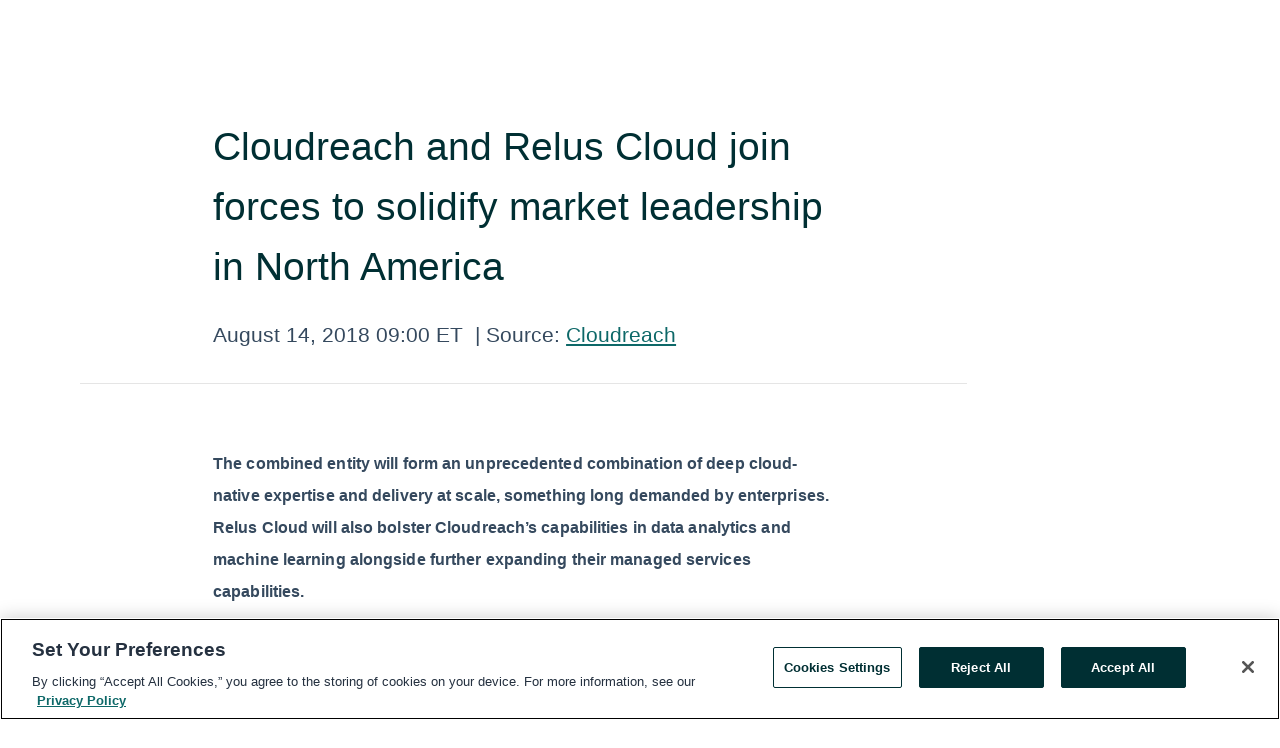

--- FILE ---
content_type: text/html; charset=utf-8
request_url: https://www.globenewswire.com/news-release/2018/08/14/1551600/0/en/Cloudreach-and-Relus-Cloud-join-forces-to-solidify-market-leadership-in-North-America.html
body_size: 9100
content:
<!DOCTYPE HTML>
<html xmlns="http://www.w3.org/1999/xhtml" lang="en">

<head>
    <meta charset="UTF-8" />
    <meta name="viewport" content="width=device-width, initial-scale=1" />

    <script data-document-language="true"
            src="https://cdn.cookielaw.org/scripttemplates/otSDKStub.js"
            data-domain-script="93ab55d0-5227-4b5f-9baa-7c0805ac9eec"
            id="cookie-consent-script"
            charset="UTF-8"
            type="text/javascript">
    </script>


            <!-- Google Tag Manager -->
                    <script>
                    (function (w, d, s, l, i) {
                        w[l] = w[l] || []; w[l].push({
                            'gtm.start':
                                new Date().getTime(), event: 'gtm.js'
                        }); var f = d.getElementsByTagName(s)[0],
                            j = d.createElement(s), dl = l != 'dataLayer' ? '&l=' + l : ''; j.async = true; j.src =
                                'https://www.googletagmanager.com/gtm.js?id=' + i + dl; f.parentNode.insertBefore(j, f);
                    })(window, document, 'script', 'dataLayer', 'GTM-KTB664ZR');
                    </script>
                    <script>
                    (function (w, d, s, l, i) {
                        w[l] = w[l] || []; w[l].push({
                            'gtm.start':
                                new Date().getTime(), event: 'gtm.js'
                        }); var f = d.getElementsByTagName(s)[0],
                            j = d.createElement(s), dl = l != 'dataLayer' ? '&l=' + l : ''; j.async = true; j.src =
                                'https://www.googletagmanager.com/gtm.js?id=' + i + dl; f.parentNode.insertBefore(j, f);
                    })(window, document, 'script', 'dataLayer', 'GTM-KMH7P3LL');
                    </script>
 


    <title>Cloudreach and Relus Cloud join forces to solidify market</title>
    


<!-- Search Engine Friendly Metadata  -->
<meta name="author" content="Cloudreach" />
<meta name="keywords" content="Cloudreach" />
<meta name="description" content="The combined entity will form an unprecedented combination of deep cloud-native expertise and delivery at scale, something long demanded by enterprises...." />
<meta name="title" content="Cloudreach and Relus Cloud join forces to solidify market leadership in North America" />
<meta name="ticker" content="" />
<meta name="DC.date.issued" content="2018-08-14" />
<!-- Google site verification meta tag -->
<meta name="google-site-verification" content="TPh-fYpDjXZUz98ciWasVb52qbvctqomC6zZc8vuUPU" />
<!-- Google Syndication source  -->
<link name="syndication-source" href="https://www.globenewswire.com/news-release/2018/08/14/1551600/0/en/Cloudreach-and-Relus-Cloud-join-forces-to-solidify-market-leadership-in-North-America.html" />
<meta name="original-source" content="https://www.globenewswire.com/news-release/2018/08/14/1551600/0/en/Cloudreach-and-Relus-Cloud-join-forces-to-solidify-market-leadership-in-North-America.html" />
<!-- Twitter Cards -->
<meta name="twitter:card" content="summary" />
<meta name="twitter:site" content="globenewswire" />
<meta name="twitter:title" content="Cloudreach and Relus Cloud join forces to solidify market leadership in North America" />
<meta name="twitter:description" content="The combined entity will form an unprecedented combination of deep cloud-native expertise and delivery at scale, something long demanded by enterprises...." />
<!-- <meta name="twitter:creator" content="??????" />  -->
<!-- Open Graph-->
<meta property="og:title" content="Cloudreach and Relus Cloud join forces to solidify market leadership in North America" />
<meta property="og:type" content="article" />


<meta property="og:url" content="https://www.globenewswire.com/news-release/2018/08/14/1551600/0/en/Cloudreach-and-Relus-Cloud-join-forces-to-solidify-market-leadership-in-North-America.html" />
<meta property="og:description" content="The combined entity will form an unprecedented combination of deep cloud-native expertise and delivery at scale, something long demanded by enterprises...." />
<meta property="og:article:published_time" content="2018-08-14T13:00:00Z" />
<meta property="og:article:author " content="Cloudreach" />
<meta property="og:article:tag" content="Cloudreach, " />
<meta property="og:locale" content="en_US" />
<meta property="og:site_name" content="GlobeNewswire News Room" />


    <meta http-equiv="content-language" content="en-us">
    <link rel="shortcut icon" href="/Content/logo/favicon.ico" type="image/x-icon" />
    
    <style>
*,::after,::before{box-sizing:border-box}body{margin:0;font-family:-apple-system,BlinkMacSystemFont,"Segoe UI",Roboto,"Helvetica Neue",Arial,"Noto Sans",sans-serif,"Apple Color Emoji","Segoe UI Emoji","Segoe UI Symbol","Noto Color Emoji";font-size:1rem;font-weight:400;line-height:1.5;color:#212529;text-align:left;background-color:#fff}.container,.container-fluid{width:100%;padding-right:15px;padding-left:15px;margin-right:auto;margin-left:auto}.row{display:-ms-flexbox;display:flex;-ms-flex-wrap:wrap;flex-wrap:wrap;margin-right:-15px;margin-left:-15px}.attachment-row{margin-left:0;margin-right:0}.col,.col-1,.col-10,.col-11,.col-12,.col-2,.col-3,.col-4,.col-5,.col-6,.col-7,.col-8,.col-9,.col-auto,.col-lg,.col-lg-1,.col-lg-10,.col-lg-11,.col-lg-12,.col-lg-2,.col-lg-3,.col-lg-4,.col-lg-5,.col-lg-6,.col-lg-7,.col-lg-8,.col-lg-9,.col-lg-auto,.col-md,.col-md-1,.col-md-10,.col-md-11,.col-md-12,.col-md-2,.col-md-3,.col-md-4,.col-md-5,.col-md-6,.col-md-7,.col-md-8,.col-md-9,.col-md-auto,.col-sm,.col-sm-1,.col-sm-10,.col-sm-11,.col-sm-12,.col-sm-2,.col-sm-3,.col-sm-4,.col-sm-5,.col-sm-6,.col-sm-7,.col-sm-8,.col-sm-9,.col-sm-auto,.col-xl,.col-xl-1,.col-xl-10,.col-xl-11,.col-xl-12,.col-xl-2,.col-xl-3,.col-xl-4,.col-xl-5,.col-xl-6,.col-xl-7,.col-xl-8,.col-xl-9,.col-xl-auto{position:relative;width:100%;padding-right:15px;padding-left:15px}.d-flex{display:-ms-flexbox!important;display:flex!important}.justify-content-start{-ms-flex-pack:start!important;justify-content:flex-start!important}.justify-content-end{-ms-flex-pack:end!important;justify-content:flex-end!important}.justify-content-center{-ms-flex-pack:center!important;justify-content:center!important}.justify-content-between{-ms-flex-pack:justify!important;justify-content:space-between!important}.align-items-center{-ms-flex-align:center!important;align-items:center!important}.align-items-start{-ms-flex-align:start!important;align-items:flex-start!important}.align-items-end{-ms-flex-align:end!important;align-items:flex-end!important}.text-center{text-align:center!important}.text-left{text-align:left!important}.text-right{text-align:right!important}
</style>


    <link rel="preload" as="style" href="/Content/css/bootstrap.min.css" onload="this.rel='stylesheet'" />
    <link rel="preload" as="style" href="/bundles/pnr-global-styles-v2?v=9pzYx8eSfGH4a94jj8VVvcBAajhkLyhoyKcbIO9Gfz01" onload="this.rel='stylesheet'" />
    <link rel="preload" as="style" href="/bundles/react-styles?v=b_fjGqmGaiTPLfxc1JHaZ0vIcbDqd6UnW8kQLg-Fkgk1" onload="this.rel='stylesheet'" />
    <link rel="preload" as="style" href="/home/assests/styles/global-override.css" onload="this.rel='stylesheet'" />
    <link href="/bundles/react-styles?v=b_fjGqmGaiTPLfxc1JHaZ0vIcbDqd6UnW8kQLg-Fkgk1" rel="stylesheet"/>


    <script src="/Scripts/stickyfill.min.js" defer async></script>

        <link rel="canonical" href="https://www.globenewswire.com/news-release/2018/08/14/1551600/0/en/Cloudreach-and-Relus-Cloud-join-forces-to-solidify-market-leadership-in-North-America.html" />
                <link rel="alternate" href="https://www.globenewswire.com/news-release/2018/08/14/1551600/0/en/Cloudreach-and-Relus-Cloud-join-forces-to-solidify-market-leadership-in-North-America.html" hreflang="en" />
                <link rel="alternate" href="https://www.globenewswire.com/fr/news-release/2018/08/14/1551600/0/en/Cloudreach-and-Relus-Cloud-join-forces-to-solidify-market-leadership-in-North-America.html" hreflang="fr" />
                <link rel="alternate" href="https://www.globenewswire.com/de/news-release/2018/08/14/1551600/0/en/Cloudreach-and-Relus-Cloud-join-forces-to-solidify-market-leadership-in-North-America.html" hreflang="de" />
                <link rel="alternate" href="https://www.globenewswire.com/news-release/2018/08/14/1551600/0/en/Cloudreach-and-Relus-Cloud-join-forces-to-solidify-market-leadership-in-North-America.html" hreflang="x-default" />
<script type="text/javascript" defer src="/bundles/layout-jquery-scripts?v=TXkXsX7p7r9-AnnjDqFdUGhnEN2-r8TpYAaGbshNq4s1"></script>
        <link rel="preload" href="/bundles/react-scripts?v=zyci3s7aGQqRkvoO_AOz6ZQ3gz-P9CICgSzEfElX_V81" as="script">

    <script type="text/javascript">
        window.enableInlineImageZoom = false;
        var fsEnableInlineImageZoom = 'True';
        if (fsEnableInlineImageZoom && fsEnableInlineImageZoom.trim().toLowerCase() === 'true')
        {
            window.enableInlineImageZoom = true;
        }

        window.quoteCarouselSettings = {
            isEnabled: 'False' === 'True' ? true : false,
            documentQuotes: '',
            releaseYear: '2018',
        };



    </script>
    <script src="/bundles/article-details-scripts?v=zmZ4siZHjBmTgZvf_xZeAqLWaIhNc7WVWZbm-gsnYAk1"></script>


<input name="__RequestVerificationToken" type="hidden" value="wBJJPpEkq-LBjSd9emnjqOTGiOIOQQzuPqSQgS55Yq9yQ0-ZQxdi_c_8X5ZNDcpIaBOG3fwo_exfLjh12SC8zATKOfc1" />
    <script type="application/ld+json">
        {"@context":"https://schema.org","@type":"NewsArticle","@id":"https://www.globenewswire.com/news-release/2018/08/14/1551600/0/en/Cloudreach-and-Relus-Cloud-join-forces-to-solidify-market-leadership-in-North-America.html","url":"https://www.globenewswire.com/news-release/2018/08/14/1551600/0/en/Cloudreach-and-Relus-Cloud-join-forces-to-solidify-market-leadership-in-North-America.html","headline":"Cloudreach and Relus Cloud join forces to solidify market leadership in North America","alternativeHeadline":"Cloudreach and Relus Cloud join forces to solidify market leadership","description":"The combined entity will form an unprecedented combination of deep cloud-native expertise and delivery at scale, something long demanded by enterprises....","dateline":"London, UNITED KINGDOM","datePublished":"2018-08-14T13:00:00Z","dateModified":"2018-08-14T13:00:00Z","inLanguage":"en","isAccessibleForFree":true,"keywords":["Cloudreach"],"articleSection":["Company Announcement"],"author":{"@type":"Organization","@id":"http://www.cloudreach.com","name":"Cloudreach","url":"http://www.cloudreach.com"},"publisher":{"@type":"Organization","@id":"https://www.globenewswire.com/","name":"GlobeNewswire","url":"https://www.globenewswire.com","description":"GlobeNewswire is a leading press release distribution service for financial and corporate communications.","logo":{"@type":"ImageObject","url":"https://www.globenewswire.com/Home/assests/images/eq-notified-dark.svg","width":300,"height":64}},"sourceOrganization":[{"@type":"Organization","@id":"http://www.cloudreach.com","name":"Cloudreach","url":"http://www.cloudreach.com"}],"locationCreated":{"@type":"Place","name":"London, UNITED KINGDOM"}}
    </script>



    
    <link href="/bundles/article-details-styles?v=4wr0seRDRf-Zm2LPF8-8pSRMjBVU7XxCC_HHIUyyQps1" rel="stylesheet"/>



    <script src="/bundles/global-shared-scripts?v=judktJnKKFTlTNQ_2dcLwzh7zTItc3AhwgQaeqAriwU1"></script>

</head>
<body id="app-body-container" style="margin:0;">
        <!-- Google Tag Manager (noscript) -->
                <noscript><iframe src="https://www.googletagmanager.com/ns.html?id=GTM-KTB664ZR" height="0" width="0" style="display:none;visibility:hidden"></iframe></noscript>
                <noscript><iframe src="https://www.googletagmanager.com/ns.html?id=GTM-KMH7P3LL" height="0" width="0" style="display:none;visibility:hidden"></iframe></noscript>
        <!-- End Google Tag Manager (noscript) -->

    <div role="main">
        <a href="#maincontainer" class="skip-link btn btn-primary text-uppercase">Accessibility: Skip TopNav</a>
        <!--Start header -->
        <div id="pnr-global-site-header-section" style="min-height: 85px">
        </div>
        <!--End header-->
        <!-- Start Body -->
        <div class="pnr-body-container" id="maincontainer" tabindex="-1">
                <script type="text/javascript">

            // used in ui component
        window.pnrApplicationSettings = {
                Application:"pnr",
                SelectedLocale: 'en-US',
                PnrHostUrl: 'https://www.globenewswire.com',
                IsAuthenticated: 'False' === "True" ? true : false,
                ContextUser: '',
                ApplicationUrl: 'https://www.globenewswire.com',
                PageContext: '',
                SubscriptionId: 0,
                SubscriptionName: '',
                ArticleLogoUrl: '',
                ArticleHeadline: '',
                IsMobileVersion: 'False' === "True" ? true : false,
                HideLanguageSelection : false,
                NewsSearchHeading: '',
                ArticleMediaAttachments: [],
                AuthSessionExpirationMinutes: '0',
                AppLogoUrl: 'https://www.globenewswire.com/content/logo/color.svg',
                ReaderForgotPasswordUrl: 'https://pnrlogin.globenewswire.com/en/reset/confirmresetpassword',
                ReaderRegisterUrl: 'https://pnrlogin.globenewswire.com/en/register',
                IsQuickSignInEnabled: true,
                ReaderAccountBaseUrl: 'https://pnrlogin.globenewswire.com',
                articleSideBarSettings:{},
                SiteSupportedLanguages: 'en,fr,de',
                HideOrganizationSearch: false,
                SearchBasePath: '/search/',
                GoogleClientId: '747241285181-l5skhv8icjefl651ehg7ps4eif8kpqgi.apps.googleusercontent.com',
                GoogleSsoEnabled: true,
                ArticleLanguage: "",
                LinkedInSsoEnabled: false,
                LinkedInVersion: '',
				ClaimStatus: null,
				HideQuickSignInLogin:false,
                SessionId: '',
                ContextWidgetPublicId:""
            };
    </script>






<script type="text/javascript">
       var articleSideBarEnabled = false;
       var fsArticleSideBarEnabled = 'True';
       if (fsArticleSideBarEnabled && fsArticleSideBarEnabled.trim().toLowerCase() === 'true')
       {
          articleSideBarEnabled = true;
    }
</script>

<div class="main-container container-overwrite p-0 d-flex" id="container-article" itemscope itemtype="http://schema.org/NewsArticle">

    <div class="main-container-content ">
        <meta itemprop="wordCount" content="0" />
        <meta itemprop="inLanguage" content="en" />
        <meta itemprop="description" name="description" content="The combined entity will form an unprecedented combination of deep cloud-native expertise and delivery at scale, something long demanded by enterprises...." />
        <meta itemprop="dateModified" content="8/14/2018" />
        <meta itemscope itemprop="mainEntityOfPage" itemType="https://schema.org/WebPage" itemid="https://www.globenewswire.com/news-release/2018/08/14/1551600/0/en/Cloudreach-and-Relus-Cloud-join-forces-to-solidify-market-leadership-in-North-America.html" />

        <div class="main-header-container ">






<script type="text/javascript">

    window.pnrApplicationSettings.PageContext = 'article-page';
    window.articlesSecondaryLogos = null;


    try {
        window.pnrApplicationSettings.ArticleLogoUrl = '';
    } catch (ex) {
        console.log(e);
    }
</script>


            <h1 class="article-headline" itemprop="headline" >Cloudreach and Relus Cloud join forces to solidify market leadership in North America</h1>




<p class="article-published-source" style="min-height: 46px; min-width: 700px;">


    <span class="justify-content-start">
        <span class="article-published" itemprop="datePublished">
            <time datetime="2018-08-14T13:00:00Z">August 14, 2018 09:00 ET</time>
        </span>

        <span class="article-source" style="min-width: 260px;" itemprop="sourceOrganization" itemscope itemtype="http://schema.org/Organization">
            <span>&nbsp;</span>| Source:
            <span>

                <a href="/en/search/organization/Cloudreach" itemprop="name">Cloudreach</a>
            </span>

        </span>
    </span>

    <span id="pnr-global-follow-button" class="pnr-follow-button-width-height"></span>

    <span itemprop="author copyrightHolder" style="display: none;">Cloudreach</span>

    

</p>

<script type="text/javascript">
    window.pnrApplicationSettings.articleSideBarSettings.orgDetails = {
            location : '',
            name : "Cloudreach",
            website : 'https://www.cloudreach.com',
            industryName: 'Software \u0026 Computer Services',
            boilerplate: '',
            isCompanyProfileSectionVisible: 'True' === 'True' ? true : false,
            ceo: '',
            numberOfEmployees: '',
            revenue: '',
            netIncome: '',
    }

    window.pnrApplicationSettings.articleSideBarSettings.socialSettings = {
        facebookHandle: '',
        twitterHandle: '',
        linkedInHandle: '',
        youtubeHandle: '',
        vimeoHandle: '',
        tiktokHandle: '',
        instagramHandle: '',
        isSocialHandlersSectionVisible: 'True' === 'True' ? true : false,
        isSocialTimeLineSectionStatus: {
            twitterTimeLineSectionVisible : false,
        },
        isTwitterTimeLineEnabled:'False' === 'True' ? true : false,
    }
</script>

        </div>
        <hr />
        <div class="main-scroll-container">
            <div id="pnr-global-social-media-sidebar-section" style="display: block; position: absolute; height: 100%;"></div>
            <div class="main-body-container article-body "  id="main-body-container" itemprop="articleBody">
<p><strong>The combined entity will form an unprecedented combination of deep cloud-native expertise and delivery at scale, something long demanded by enterprises. Relus Cloud will also bolster Cloudreach’s capabilities in data analytics and machine learning alongside further expanding their managed services capabilities.</strong></p>    <p align="justify">NEW YORK and ATLANTA, Aug.  14, 2018  (GLOBE NEWSWIRE) -- <a href="https://www.globenewswire.com/Tracker?data=Jgg9mhn4L4qKuv4Lt9s3EjLmHokI8NimtVlrHYB7F3T_YaGYWTNjfn53uVQc0A2tNgsGKdHbGCZgMt23dA3TrA==" rel="nofollow" target="_blank" title="Cloudreach">Cloudreach</a>, a global cloud services provider, has signed a letter of intent to acquire <a href="https://www.globenewswire.com/Tracker?data=YNvl0TTLAvX37uEy2r1ePs7h9o7HsgYY9UbrHAFBNNrCjWk_DXFAxHHRfIjlTihryw7blieW7UB65gBvruWzIg==" rel="nofollow" target="_blank" title="Relus Cloud">Relus Cloud</a>, a Premier Consulting Partner in the Amazon Web Services (AWS) Partner Network (APN) focused on the North American market. Financial terms of the proposed transaction are not being disclosed.</p>    <p align="justify">Cloudreach is a cloud-native software-enabled services business founded in 2009. The firm has significant presence in both Europe and North America and enables some of the world’s largest organizations including BP, Hearst Corporation and Volkswagen Financial Services. Cloudreach offers a comprehensive set of capabilities to help their customers build or migrate, optimize, modernize, and maintain applications in the cloud. It is a top tier partner of AWS, Microsoft Azure, and Google Cloud. Cloudreach has also been recognized as a leader in the Gartner Magic Quadrant for Public Cloud Infrastructure Managed Service Providers for the second year running.</p>    <p align="justify">In February 2017, Blackstone Tactical Opportunities acquired a majority stake in Cloudreach, enabling the company to further expand its geographic reach and software development capabilities, and automate its managed services offerings. The Relus Cloud addition follows two previous Blackstone-backed Cloudreach acquisitions of Cloudamize and Emerging Technology Advisors (ETA).</p>    <p align="justify">Based in Atlanta, Georgia, Relus Cloud began in 2013 as a born-in-the-cloud consulting services company focused solely on AWS adoption, migration and enablement. The firm made a name for itself in the North American cloud community by delivering customer solutions with a focus on digital transformation. It became a Premier Consulting Partner in the AWS Partner Network in 2017, and was recently a global launch partner for the AWS Machine Learning Competency. Relus Cloud is highly regarded for its data and analytics capabilities, migration acceleration and its focus on tech-enabled culture change to facilitate cloud adoption.</p>    <p align="justify">“Working with Relus Cloud has been a critical component to our success. When you undergo an effort as large as a cloud transformation there are lots of challenges to success. The largest challenge is closing the skill set gap.  Relus Cloud has brought us the skills necessary to make the transition to the cloud easier. Without them the hill would be much tougher to climb,” says Don Browning, VP, Cloud Architecture at Turner.</p>    <p align="justify">The strategy behind Cloudreach's decision to acquire Relus Cloud is based on the continued demand from customers searching for partners with a combination of strong expertise in data analytics as well as a proven ability to scale and deliver cloud services at the enterprise level. Post acquisition, Cloudreach would have 700+ employees in eight countries across Europe and North America and more than two dozen offices. The addition of Relus Cloud will enable Cloudreach to combine the personalized enterprise caliber service for which it is already known, with scale at a level most smaller boutique cloud consulting organizations cannot reach. They will also bring the benefit of years of deep cloud native expertise when compared to more traditional and legacy-focused global system integrators.  </p>    <p align="justify">In addition to scale, Relus’s capabilities and proven expertise in data analytics and machine learning will improve on Cloudreach’s own investment in this area. This will allow Cloudreach to harness the power of artificial intelligence, machine learning and predictive modeling so that enterprises can gain insight into their data to drive revenue, customer satisfaction and evolve through their digital transformation.   </p>    <p align="justify">“Cloudreach and Relus Cloud share a similar culture and a strong sense of purpose. Together, we have a significant community of cloud-native talent, proven solutions, and industry experience across North America and Europe. Cloudreach is now even better positioned to enable any organization to become a digital leader,” says Aaron Painter, CEO at Cloudreach.</p>    <p align="justify">“Relus Cloud was built around three simple principles: creating a company that makes its employees proud, building a responsible business model, and giving back to the community,” says Mark Metz, CEO at Relus Cloud. “Over time, we were able to implement these principles by listening to the voice of both our customers and employees and constantly evolving to meet their objectives. We built a values-based culture hyperfocused on the customer, delivering AWS solutions to help them in their journey to the cloud.  Upon joining forces with Cloudreach, our combined leadership teams, North American coverage and highly skilled employee base will continue to provide enterprises with cloud-native expertise, innovation and guidance navigating their cloud journeys.”</p>    <p><strong>About Cloudreach</strong></p>    <p align="justify">We believe tomorrow’s leaders will be those who take advantage of cloud technologies to beat the competition. Cloudreach’s mission is to enable this outcome through intelligent and innovative cloud adoption by providing capabilities to enable, integrate and operate cloud platforms. Our primary partners are AWS, Microsoft and Google, whose cloud platforms underpin everything we do and have done since we started the business in 2009. Our experience in enabling, integrating, and operating IT (public cloud to some of you) is unparalleled. Cloudreach is part of Blackstone’s portfolio of companies. Blackstone is one of the world’s leading investment firms with assets under management of over $440 billion.</p>    <p align="justify"><strong>About Relus Cloud</strong></p>    <p align="justify" style="border-style:none;">Relus Cloud, a Premier Consulting Partner in the Amazon Web Services (AWS) Partner Network (APN), helps customers prepare for growth, eliminate uncertainty, train their technical teams, and move faster in a cloud-first world. Our core competencies are focused on Migrations, DevOps, and Data and Analytics, with an emphasis on strategy consulting, architecture and design, cloud migration, culture change, managed services, and talent delivery. For more information, visit www.reluscloud.com.<br /></p>    <p align="justify">Media contact:<br />Kevin Wolf<br />TGPR<br />(650) 483-1552<br /><a href="https://www.globenewswire.com/Tracker?data=vnRNnwHuXIELomGo4-QMe99W95Rb521ntVkrMMSi_Kd6re51t_fuyoNQ-cuRO6hL21tNS1W9klO9TFagwUtYeg==" rel="nofollow" target="_blank" title="kevin@tgprllc.com">kevin@tgprllc.com</a></p>    <p> </p> 
            </div>






<script type="text/javascript">


</script>


<!-- Contact -->


        </div>

        <meta itemprop="provider" content="“GlobeNewswire”" />
        <meta itemprop="isFamilyFriendly" content="true" />
        <meta itemprop="copyrightYear" content="2018" />
    </div>
        <div class="company-profile-content" id="article-side-bar" style="position: relative; width: 20%; padding: 50px 32px; min-width: 300px; "></div>
</div>


<script type="text/javascript">
    window.setTimeout(() => {
        try {
            autoFitImages('.featuredNewsH', { debug: false });
        } catch (error) {
            console.error('Error in autoFitImages:', error);
        }
    }, 100); 
</script>



<div class="container-fluid">
    <div id="pnr-global-card-explore-view" class="custom-container" style="min-height: 500px;"></div>
</div>
<div id="attachment-render-section"></div>
<div id="large-table-viewer"></div>

        <input type="hidden" value="27-03-2024 04:34:56 UTC" data-format="DD-MM-YYYY HH:MM:SS" data-context="article" data-type="index" />
        <input type="hidden" value="27-03-2024 04:34:56 UTC" data-format="DD-MM-YYYY HH:MM:SS" data-context="body" data-type="index" />
    <input type="hidden" name="data-source" value="OS"/>


<script type="text/javascript">

    window.pnrApplicationSettings.PageContext = 'article-page';

    try {
        window.pnrApplicationSettings.ArticleHeadline = 'Cloudreach and Relus Cloud join forces to solidify market leadership in North America';
    } catch (ex) {
        console.log(ex);
    }
    window.pnrApplicationSettings.IsAuthenticated = false;
    window.analyticsTrackingId = '';

    window.cardExplore = {
        id:"pnr-global-card-explore-view",
        ExploreView:{
            ApiUrl: "/api/article/explore/en/False",
            IsHorizontalView : true
        }
    };



    window.ZoomOutTitle = 'Expand';
    window.combinedMediaPortal = {
        followButtonElementId:"pnr-global-follow-button",
        socialMediaSideBarElementId:"pnr-global-social-media-sidebar-section",
        followFormModel: {
            ApiUrl:'/api/subscribe/follow-organization',
            ContextOrgId:49810,
            OrgName:'Cloudreach'
        },
        socialShareModel: JSON.parse('{\"SocialItemData\":{\"Url\":\"https://www.globenewswire.com/news-release/2018/08/14/1551600/0/en/Cloudreach-and-Relus-Cloud-join-forces-to-solidify-market-leadership-in-North-America.html\",\"Title\":\"Cloudreach and Relus Cloud join forces to solidify market leadership in North America\",\"Body\":\"The combined entity will form an unprecedented combination of deep cloud-native expertise and delivery at scale, something long demanded by enterprises. Relus Cloud will also bolster Cloudreach’s...\"},\"AdditionalItems\":[{\"Key\":\"printedcopy\",\"Label\":\"Print\",\"Url\":\"https://www.globenewswire.com/news-release/2018/08/14/1551600/0/en/Cloudreach-and-Relus-Cloud-join-forces-to-solidify-market-leadership-in-North-America.html?print=1\",\"Track\":true},{\"Key\":\"downloadPdf\",\"Label\":\"Download PDF\",\"Url\":\"https://www.globenewswire.com/news-release/2018/08/14/1551600/0/en/Cloudreach-and-Relus-Cloud-join-forces-to-solidify-market-leadership-in-North-America.html?pdf=1\",\"Track\":true},{\"Key\":\"rss\",\"Label\":\"Subscribe via RSS\",\"Url\":\"/rssfeed/organization/pZuzvBmjfwsV8URlg__M5A==\",\"Track\":true},{\"Key\":\"atom\",\"Label\":\"Subscribe via ATOM\",\"Url\":\"/atomfeed/organization/pZuzvBmjfwsV8URlg__M5A==\",\"Track\":true},{\"Key\":\"js-widget\",\"Label\":\"Javascript\",\"Url\":\"https://www.globenewswire.com/JSWidget/organization/lPin7x5xUaKoNsXQ1DeXwQ%3d%3d\",\"Track\":false}],\"BasicModel\":false,\"ShowPintrest\":false}')
    }

    window.pnrApplicationSettings.NavBarScrollHeight = 300;
    window.pnrApplicationSettings.Version = 'dark';
    window.pnrApplicationSettings.articleSideBarSettings.pressReleaseActions = JSON.parse('{\"SocialItemData\":{\"Url\":\"https://www.globenewswire.com/news-release/2018/08/14/1551600/0/en/Cloudreach-and-Relus-Cloud-join-forces-to-solidify-market-leadership-in-North-America.html\",\"Title\":\"Cloudreach and Relus Cloud join forces to solidify market leadership in North America\",\"Body\":\"The combined entity will form an unprecedented combination of deep cloud-native expertise and delivery at scale, something long demanded by enterprises. Relus Cloud will also bolster Cloudreach’s...\"},\"AdditionalItems\":[{\"Key\":\"printedcopy\",\"Label\":\"Print\",\"Url\":\"https://www.globenewswire.com/news-release/2018/08/14/1551600/0/en/Cloudreach-and-Relus-Cloud-join-forces-to-solidify-market-leadership-in-North-America.html?print=1\",\"Track\":true},{\"Key\":\"downloadPdf\",\"Label\":\"Download PDF\",\"Url\":\"https://www.globenewswire.com/news-release/2018/08/14/1551600/0/en/Cloudreach-and-Relus-Cloud-join-forces-to-solidify-market-leadership-in-North-America.html?pdf=1\",\"Track\":true},{\"Key\":\"rss\",\"Label\":\"Subscribe via RSS\",\"Url\":\"/rssfeed/organization/pZuzvBmjfwsV8URlg__M5A==\",\"Track\":true},{\"Key\":\"atom\",\"Label\":\"Subscribe via ATOM\",\"Url\":\"/atomfeed/organization/pZuzvBmjfwsV8URlg__M5A==\",\"Track\":true},{\"Key\":\"js-widget\",\"Label\":\"Javascript\",\"Url\":\"https://www.globenewswire.com/JSWidget/organization/lPin7x5xUaKoNsXQ1DeXwQ%3d%3d\",\"Track\":false}],\"BasicModel\":false,\"ShowPintrest\":false}');
    window.pnrApplicationSettings.articleSideBarSettings.isEnabled = true;
    window.pnrApplicationSettings.articleSideBarSettings.releaseSummary = '';
    window.pnrApplicationSettings.articleSideBarSettings.isPreviewOnlyMode = false;
    window.pnrApplicationSettings.ArticleLanguage = "en";

</script>

        </div>
        <!-- End Body -->
        <!--Start footer -->
        <div id="pnr-global-site-footer-section" class="home-page-footer" style="min-height: 300px"></div>
        <!--End footer-->



        <script>
            var preloadedScript = document.createElement("script");
            preloadedScript.src = "/bundles/react-scripts?v=zyci3s7aGQqRkvoO_AOz6ZQ3gz-P9CICgSzEfElX_V81";
            document.head.appendChild(preloadedScript);
        </script>
        <noscript>
            <script src="/bundles/react-scripts?v=zyci3s7aGQqRkvoO_AOz6ZQ3gz-P9CICgSzEfElX_V81"></script>

        </noscript>
    </div>
    <div id="quick-reader-sign-container"></div>
</body>
</html>
